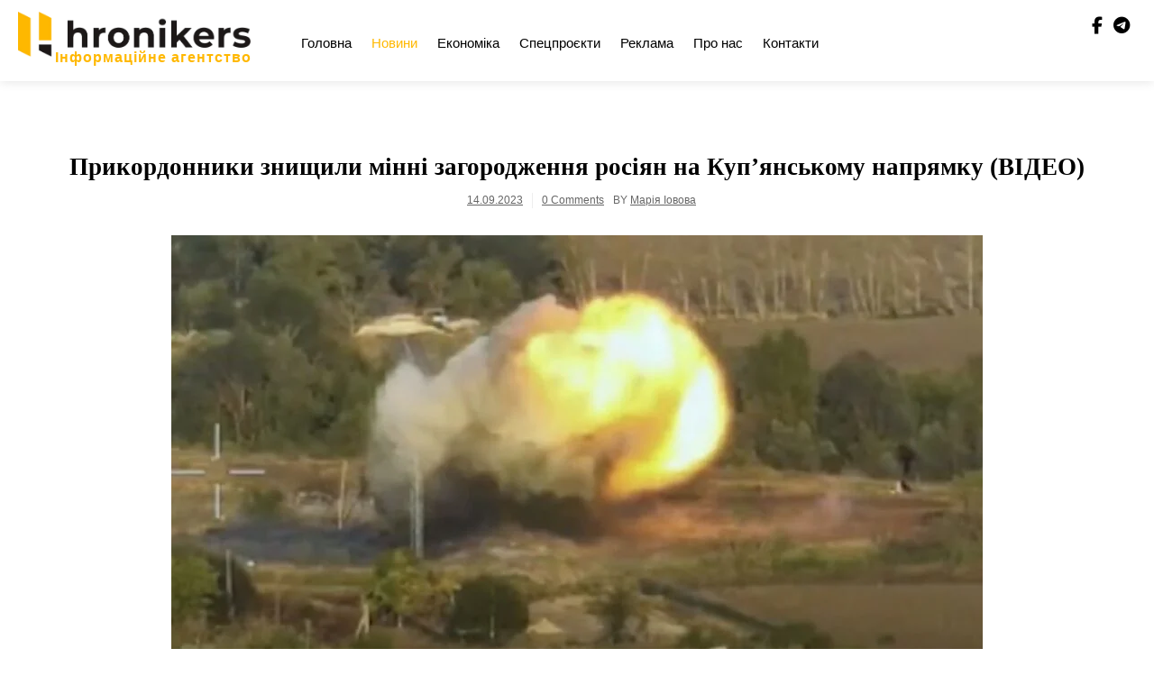

--- FILE ---
content_type: text/html; charset=UTF-8
request_url: https://hronikers.com/2023/09/14/prykordonnyky-znyshchyly-minni-zahorodzhennia-rosiian-na-kup-ianskomu-napriamku-video/
body_size: 18761
content:
<!doctype html><html dir="ltr" lang="uk" prefix="og: https://ogp.me/ns#"><head><script data-no-optimize="1">var litespeed_docref=sessionStorage.getItem("litespeed_docref");litespeed_docref&&(Object.defineProperty(document,"referrer",{get:function(){return litespeed_docref}}),sessionStorage.removeItem("litespeed_docref"));</script> <meta charset="UTF-8"><meta name="viewport" content="width=device-width, initial-scale=1"><link rel="profile" href="https://gmpg.org/xfn/11"><title>Прикордонники знищили мінні загородження росіян на Куп’янському напрямку (ВIДЕО) - Хронікерс</title><meta name="description" content="Українські захисники на Куп&#039;янському напрямку влучили прямісінько у мінно-вибухові загородження окупантів" /><meta name="robots" content="max-image-preview:large" /><meta name="author" content="Марія Іовова"/><link rel="canonical" href="https://hronikers.com/2023/09/14/prykordonnyky-znyshchyly-minni-zahorodzhennia-rosiian-na-kup-ianskomu-napriamku-video/" /><meta name="generator" content="All in One SEO (AIOSEO) 4.9.3" /><meta property="og:locale" content="uk_UA" /><meta property="og:site_name" content="Хронікерс - Гарячі українські новини" /><meta property="og:type" content="article" /><meta property="og:title" content="Прикордонники знищили мінні загородження росіян на Куп’янському напрямку (ВIДЕО) - Хронікерс" /><meta property="og:description" content="Українські захисники на Куп&#039;янському напрямку влучили прямісінько у мінно-вибухові загородження окупантів" /><meta property="og:url" content="https://hronikers.com/2023/09/14/prykordonnyky-znyshchyly-minni-zahorodzhennia-rosiian-na-kup-ianskomu-napriamku-video/" /><meta property="og:image" content="https://hronikers.com/wp-content/uploads/2023/09/4721.jpg" /><meta property="og:image:secure_url" content="https://hronikers.com/wp-content/uploads/2023/09/4721.jpg" /><meta property="og:image:width" content="1692" /><meta property="og:image:height" content="982" /><meta property="article:published_time" content="2023-09-14T10:54:21+00:00" /><meta property="article:modified_time" content="2023-09-14T10:54:21+00:00" /><meta name="twitter:card" content="summary_large_image" /><meta name="twitter:title" content="Прикордонники знищили мінні загородження росіян на Куп’янському напрямку (ВIДЕО) - Хронікерс" /><meta name="twitter:description" content="Українські захисники на Куп&#039;янському напрямку влучили прямісінько у мінно-вибухові загородження окупантів" /><meta name="twitter:image" content="https://hronikers.com/wp-content/uploads/2023/09/4721.jpg" /> <script type="application/ld+json" class="aioseo-schema">{"@context":"https:\/\/schema.org","@graph":[{"@type":"BlogPosting","@id":"https:\/\/hronikers.com\/2023\/09\/14\/prykordonnyky-znyshchyly-minni-zahorodzhennia-rosiian-na-kup-ianskomu-napriamku-video\/#blogposting","name":"\u041f\u0440\u0438\u043a\u043e\u0440\u0434\u043e\u043d\u043d\u0438\u043a\u0438 \u0437\u043d\u0438\u0449\u0438\u043b\u0438 \u043c\u0456\u043d\u043d\u0456 \u0437\u0430\u0433\u043e\u0440\u043e\u0434\u0436\u0435\u043d\u043d\u044f \u0440\u043e\u0441\u0456\u044f\u043d \u043d\u0430 \u041a\u0443\u043f\u2019\u044f\u043d\u0441\u044c\u043a\u043e\u043c\u0443 \u043d\u0430\u043f\u0440\u044f\u043c\u043a\u0443 (\u0412I\u0414\u0415\u041e) - \u0425\u0440\u043e\u043d\u0456\u043a\u0435\u0440\u0441","headline":"\u041f\u0440\u0438\u043a\u043e\u0440\u0434\u043e\u043d\u043d\u0438\u043a\u0438 \u0437\u043d\u0438\u0449\u0438\u043b\u0438 \u043c\u0456\u043d\u043d\u0456 \u0437\u0430\u0433\u043e\u0440\u043e\u0434\u0436\u0435\u043d\u043d\u044f \u0440\u043e\u0441\u0456\u044f\u043d \u043d\u0430 \u041a\u0443\u043f\u2019\u044f\u043d\u0441\u044c\u043a\u043e\u043c\u0443 \u043d\u0430\u043f\u0440\u044f\u043c\u043a\u0443 (\u0412I\u0414\u0415\u041e)","author":{"@id":"https:\/\/hronikers.com\/author\/iovova-masha\/#author"},"publisher":{"@id":"https:\/\/hronikers.com\/#organization"},"image":{"@type":"ImageObject","url":"https:\/\/hronikers.com\/wp-content\/uploads\/2023\/09\/4721.jpg","width":1692,"height":982},"datePublished":"2023-09-14T13:54:21+03:00","dateModified":"2023-09-14T13:54:21+03:00","inLanguage":"uk","mainEntityOfPage":{"@id":"https:\/\/hronikers.com\/2023\/09\/14\/prykordonnyky-znyshchyly-minni-zahorodzhennia-rosiian-na-kup-ianskomu-napriamku-video\/#webpage"},"isPartOf":{"@id":"https:\/\/hronikers.com\/2023\/09\/14\/prykordonnyky-znyshchyly-minni-zahorodzhennia-rosiian-na-kup-ianskomu-napriamku-video\/#webpage"},"articleSection":"\u041d\u043e\u0432\u0438\u043d\u0438, \u0432\u0456\u0439\u043d\u0430, \u0432\u0442\u0440\u0430\u0442\u0438 \u0440\u043e\u0441\u0456\u044f\u043d, \u043e\u043a\u0443\u043f\u0430\u043d\u0442\u0438, \u043f\u0440\u0438\u043a\u043e\u0440\u0434\u043e\u043d\u043d\u0438\u043a\u0438"},{"@type":"BreadcrumbList","@id":"https:\/\/hronikers.com\/2023\/09\/14\/prykordonnyky-znyshchyly-minni-zahorodzhennia-rosiian-na-kup-ianskomu-napriamku-video\/#breadcrumblist","itemListElement":[{"@type":"ListItem","@id":"https:\/\/hronikers.com#listItem","position":1,"name":"Home","item":"https:\/\/hronikers.com","nextItem":{"@type":"ListItem","@id":"https:\/\/hronikers.com\/category\/news\/#listItem","name":"\u041d\u043e\u0432\u0438\u043d\u0438"}},{"@type":"ListItem","@id":"https:\/\/hronikers.com\/category\/news\/#listItem","position":2,"name":"\u041d\u043e\u0432\u0438\u043d\u0438","item":"https:\/\/hronikers.com\/category\/news\/","nextItem":{"@type":"ListItem","@id":"https:\/\/hronikers.com\/2023\/09\/14\/prykordonnyky-znyshchyly-minni-zahorodzhennia-rosiian-na-kup-ianskomu-napriamku-video\/#listItem","name":"\u041f\u0440\u0438\u043a\u043e\u0440\u0434\u043e\u043d\u043d\u0438\u043a\u0438 \u0437\u043d\u0438\u0449\u0438\u043b\u0438 \u043c\u0456\u043d\u043d\u0456 \u0437\u0430\u0433\u043e\u0440\u043e\u0434\u0436\u0435\u043d\u043d\u044f \u0440\u043e\u0441\u0456\u044f\u043d \u043d\u0430 \u041a\u0443\u043f\u2019\u044f\u043d\u0441\u044c\u043a\u043e\u043c\u0443 \u043d\u0430\u043f\u0440\u044f\u043c\u043a\u0443 (\u0412I\u0414\u0415\u041e)"},"previousItem":{"@type":"ListItem","@id":"https:\/\/hronikers.com#listItem","name":"Home"}},{"@type":"ListItem","@id":"https:\/\/hronikers.com\/2023\/09\/14\/prykordonnyky-znyshchyly-minni-zahorodzhennia-rosiian-na-kup-ianskomu-napriamku-video\/#listItem","position":3,"name":"\u041f\u0440\u0438\u043a\u043e\u0440\u0434\u043e\u043d\u043d\u0438\u043a\u0438 \u0437\u043d\u0438\u0449\u0438\u043b\u0438 \u043c\u0456\u043d\u043d\u0456 \u0437\u0430\u0433\u043e\u0440\u043e\u0434\u0436\u0435\u043d\u043d\u044f \u0440\u043e\u0441\u0456\u044f\u043d \u043d\u0430 \u041a\u0443\u043f\u2019\u044f\u043d\u0441\u044c\u043a\u043e\u043c\u0443 \u043d\u0430\u043f\u0440\u044f\u043c\u043a\u0443 (\u0412I\u0414\u0415\u041e)","previousItem":{"@type":"ListItem","@id":"https:\/\/hronikers.com\/category\/news\/#listItem","name":"\u041d\u043e\u0432\u0438\u043d\u0438"}}]},{"@type":"Organization","@id":"https:\/\/hronikers.com\/#organization","name":"palyanutsya","description":"\u0413\u0430\u0440\u044f\u0447\u0456 \u0443\u043a\u0440\u0430\u0457\u043d\u0441\u044c\u043a\u0456 \u043d\u043e\u0432\u0438\u043d\u0438","url":"https:\/\/hronikers.com\/","logo":{"@type":"ImageObject","url":"https:\/\/hronikers.com\/wp-content\/uploads\/2023\/01\/logo_dark_with-name.png","@id":"https:\/\/hronikers.com\/2023\/09\/14\/prykordonnyky-znyshchyly-minni-zahorodzhennia-rosiian-na-kup-ianskomu-napriamku-video\/#organizationLogo","width":609,"height":118,"caption":"hronikers logo"},"image":{"@id":"https:\/\/hronikers.com\/2023\/09\/14\/prykordonnyky-znyshchyly-minni-zahorodzhennia-rosiian-na-kup-ianskomu-napriamku-video\/#organizationLogo"}},{"@type":"Person","@id":"https:\/\/hronikers.com\/author\/iovova-masha\/#author","url":"https:\/\/hronikers.com\/author\/iovova-masha\/","name":"\u041c\u0430\u0440\u0456\u044f \u0406\u043e\u0432\u043e\u0432\u0430"},{"@type":"WebPage","@id":"https:\/\/hronikers.com\/2023\/09\/14\/prykordonnyky-znyshchyly-minni-zahorodzhennia-rosiian-na-kup-ianskomu-napriamku-video\/#webpage","url":"https:\/\/hronikers.com\/2023\/09\/14\/prykordonnyky-znyshchyly-minni-zahorodzhennia-rosiian-na-kup-ianskomu-napriamku-video\/","name":"\u041f\u0440\u0438\u043a\u043e\u0440\u0434\u043e\u043d\u043d\u0438\u043a\u0438 \u0437\u043d\u0438\u0449\u0438\u043b\u0438 \u043c\u0456\u043d\u043d\u0456 \u0437\u0430\u0433\u043e\u0440\u043e\u0434\u0436\u0435\u043d\u043d\u044f \u0440\u043e\u0441\u0456\u044f\u043d \u043d\u0430 \u041a\u0443\u043f\u2019\u044f\u043d\u0441\u044c\u043a\u043e\u043c\u0443 \u043d\u0430\u043f\u0440\u044f\u043c\u043a\u0443 (\u0412I\u0414\u0415\u041e) - \u0425\u0440\u043e\u043d\u0456\u043a\u0435\u0440\u0441","description":"\u0423\u043a\u0440\u0430\u0457\u043d\u0441\u044c\u043a\u0456 \u0437\u0430\u0445\u0438\u0441\u043d\u0438\u043a\u0438 \u043d\u0430 \u041a\u0443\u043f'\u044f\u043d\u0441\u044c\u043a\u043e\u043c\u0443 \u043d\u0430\u043f\u0440\u044f\u043c\u043a\u0443 \u0432\u043b\u0443\u0447\u0438\u043b\u0438 \u043f\u0440\u044f\u043c\u0456\u0441\u0456\u043d\u044c\u043a\u043e \u0443 \u043c\u0456\u043d\u043d\u043e-\u0432\u0438\u0431\u0443\u0445\u043e\u0432\u0456 \u0437\u0430\u0433\u043e\u0440\u043e\u0434\u0436\u0435\u043d\u043d\u044f \u043e\u043a\u0443\u043f\u0430\u043d\u0442\u0456\u0432","inLanguage":"uk","isPartOf":{"@id":"https:\/\/hronikers.com\/#website"},"breadcrumb":{"@id":"https:\/\/hronikers.com\/2023\/09\/14\/prykordonnyky-znyshchyly-minni-zahorodzhennia-rosiian-na-kup-ianskomu-napriamku-video\/#breadcrumblist"},"author":{"@id":"https:\/\/hronikers.com\/author\/iovova-masha\/#author"},"creator":{"@id":"https:\/\/hronikers.com\/author\/iovova-masha\/#author"},"image":{"@type":"ImageObject","url":"https:\/\/hronikers.com\/wp-content\/uploads\/2023\/09\/4721.jpg","@id":"https:\/\/hronikers.com\/2023\/09\/14\/prykordonnyky-znyshchyly-minni-zahorodzhennia-rosiian-na-kup-ianskomu-napriamku-video\/#mainImage","width":1692,"height":982},"primaryImageOfPage":{"@id":"https:\/\/hronikers.com\/2023\/09\/14\/prykordonnyky-znyshchyly-minni-zahorodzhennia-rosiian-na-kup-ianskomu-napriamku-video\/#mainImage"},"datePublished":"2023-09-14T13:54:21+03:00","dateModified":"2023-09-14T13:54:21+03:00"},{"@type":"WebSite","@id":"https:\/\/hronikers.com\/#website","url":"https:\/\/hronikers.com\/","name":"\u041f\u0430\u043b\u044f\u043d\u0438\u0446\u044f","description":"\u0413\u0430\u0440\u044f\u0447\u0456 \u0443\u043a\u0440\u0430\u0457\u043d\u0441\u044c\u043a\u0456 \u043d\u043e\u0432\u0438\u043d\u0438","inLanguage":"uk","publisher":{"@id":"https:\/\/hronikers.com\/#organization"}}]}</script> <link rel='dns-prefetch' href='//fonts.googleapis.com' /><link rel='dns-prefetch' href='//www.googletagmanager.com' /><link rel="alternate" type="application/rss+xml" title="Хронікерс &raquo; стрічка" href="https://hronikers.com/feed/" /><link rel="alternate" type="application/rss+xml" title="Хронікерс &raquo; Канал коментарів" href="https://hronikers.com/comments/feed/" /><link rel="alternate" title="oEmbed (JSON)" type="application/json+oembed" href="https://hronikers.com/wp-json/oembed/1.0/embed?url=https%3A%2F%2Fhronikers.com%2F2023%2F09%2F14%2Fprykordonnyky-znyshchyly-minni-zahorodzhennia-rosiian-na-kup-ianskomu-napriamku-video%2F" /><link rel="alternate" title="oEmbed (XML)" type="text/xml+oembed" href="https://hronikers.com/wp-json/oembed/1.0/embed?url=https%3A%2F%2Fhronikers.com%2F2023%2F09%2F14%2Fprykordonnyky-znyshchyly-minni-zahorodzhennia-rosiian-na-kup-ianskomu-napriamku-video%2F&#038;format=xml" /><style id='wp-img-auto-sizes-contain-inline-css'>img:is([sizes=auto i],[sizes^="auto," i]){contain-intrinsic-size:3000px 1500px}
/*# sourceURL=wp-img-auto-sizes-contain-inline-css */</style><link data-optimized="2" rel="stylesheet" href="https://hronikers.com/wp-content/litespeed/css/a0754acda0f8d321cca3553d48e5b572.css?ver=1fd65" /><style id='wp-block-list-inline-css'>ol,ul{box-sizing:border-box}:root :where(.wp-block-list.has-background){padding:1.25em 2.375em}
/*# sourceURL=https://hronikers.com/wp-includes/blocks/list/style.min.css */</style><style id='wp-block-embed-inline-css'>.wp-block-embed.alignleft,.wp-block-embed.alignright,.wp-block[data-align=left]>[data-type="core/embed"],.wp-block[data-align=right]>[data-type="core/embed"]{max-width:360px;width:100%}.wp-block-embed.alignleft .wp-block-embed__wrapper,.wp-block-embed.alignright .wp-block-embed__wrapper,.wp-block[data-align=left]>[data-type="core/embed"] .wp-block-embed__wrapper,.wp-block[data-align=right]>[data-type="core/embed"] .wp-block-embed__wrapper{min-width:280px}.wp-block-cover .wp-block-embed{min-height:240px;min-width:320px}.wp-block-embed{overflow-wrap:break-word}.wp-block-embed :where(figcaption){margin-bottom:1em;margin-top:.5em}.wp-block-embed iframe{max-width:100%}.wp-block-embed__wrapper{position:relative}.wp-embed-responsive .wp-has-aspect-ratio .wp-block-embed__wrapper:before{content:"";display:block;padding-top:50%}.wp-embed-responsive .wp-has-aspect-ratio iframe{bottom:0;height:100%;left:0;position:absolute;right:0;top:0;width:100%}.wp-embed-responsive .wp-embed-aspect-21-9 .wp-block-embed__wrapper:before{padding-top:42.85%}.wp-embed-responsive .wp-embed-aspect-18-9 .wp-block-embed__wrapper:before{padding-top:50%}.wp-embed-responsive .wp-embed-aspect-16-9 .wp-block-embed__wrapper:before{padding-top:56.25%}.wp-embed-responsive .wp-embed-aspect-4-3 .wp-block-embed__wrapper:before{padding-top:75%}.wp-embed-responsive .wp-embed-aspect-1-1 .wp-block-embed__wrapper:before{padding-top:100%}.wp-embed-responsive .wp-embed-aspect-9-16 .wp-block-embed__wrapper:before{padding-top:177.77%}.wp-embed-responsive .wp-embed-aspect-1-2 .wp-block-embed__wrapper:before{padding-top:200%}
/*# sourceURL=https://hronikers.com/wp-includes/blocks/embed/style.min.css */</style><style id='wp-block-paragraph-inline-css'>.is-small-text{font-size:.875em}.is-regular-text{font-size:1em}.is-large-text{font-size:2.25em}.is-larger-text{font-size:3em}.has-drop-cap:not(:focus):first-letter{float:left;font-size:8.4em;font-style:normal;font-weight:100;line-height:.68;margin:.05em .1em 0 0;text-transform:uppercase}body.rtl .has-drop-cap:not(:focus):first-letter{float:none;margin-left:.1em}p.has-drop-cap.has-background{overflow:hidden}:root :where(p.has-background){padding:1.25em 2.375em}:where(p.has-text-color:not(.has-link-color)) a{color:inherit}p.has-text-align-left[style*="writing-mode:vertical-lr"],p.has-text-align-right[style*="writing-mode:vertical-rl"]{rotate:180deg}
/*# sourceURL=https://hronikers.com/wp-includes/blocks/paragraph/style.min.css */</style><style id='global-styles-inline-css'>:root{--wp--preset--aspect-ratio--square: 1;--wp--preset--aspect-ratio--4-3: 4/3;--wp--preset--aspect-ratio--3-4: 3/4;--wp--preset--aspect-ratio--3-2: 3/2;--wp--preset--aspect-ratio--2-3: 2/3;--wp--preset--aspect-ratio--16-9: 16/9;--wp--preset--aspect-ratio--9-16: 9/16;--wp--preset--color--black: #000000;--wp--preset--color--cyan-bluish-gray: #abb8c3;--wp--preset--color--white: #ffffff;--wp--preset--color--pale-pink: #f78da7;--wp--preset--color--vivid-red: #cf2e2e;--wp--preset--color--luminous-vivid-orange: #ff6900;--wp--preset--color--luminous-vivid-amber: #fcb900;--wp--preset--color--light-green-cyan: #7bdcb5;--wp--preset--color--vivid-green-cyan: #00d084;--wp--preset--color--pale-cyan-blue: #8ed1fc;--wp--preset--color--vivid-cyan-blue: #0693e3;--wp--preset--color--vivid-purple: #9b51e0;--wp--preset--gradient--vivid-cyan-blue-to-vivid-purple: linear-gradient(135deg,rgb(6,147,227) 0%,rgb(155,81,224) 100%);--wp--preset--gradient--light-green-cyan-to-vivid-green-cyan: linear-gradient(135deg,rgb(122,220,180) 0%,rgb(0,208,130) 100%);--wp--preset--gradient--luminous-vivid-amber-to-luminous-vivid-orange: linear-gradient(135deg,rgb(252,185,0) 0%,rgb(255,105,0) 100%);--wp--preset--gradient--luminous-vivid-orange-to-vivid-red: linear-gradient(135deg,rgb(255,105,0) 0%,rgb(207,46,46) 100%);--wp--preset--gradient--very-light-gray-to-cyan-bluish-gray: linear-gradient(135deg,rgb(238,238,238) 0%,rgb(169,184,195) 100%);--wp--preset--gradient--cool-to-warm-spectrum: linear-gradient(135deg,rgb(74,234,220) 0%,rgb(151,120,209) 20%,rgb(207,42,186) 40%,rgb(238,44,130) 60%,rgb(251,105,98) 80%,rgb(254,248,76) 100%);--wp--preset--gradient--blush-light-purple: linear-gradient(135deg,rgb(255,206,236) 0%,rgb(152,150,240) 100%);--wp--preset--gradient--blush-bordeaux: linear-gradient(135deg,rgb(254,205,165) 0%,rgb(254,45,45) 50%,rgb(107,0,62) 100%);--wp--preset--gradient--luminous-dusk: linear-gradient(135deg,rgb(255,203,112) 0%,rgb(199,81,192) 50%,rgb(65,88,208) 100%);--wp--preset--gradient--pale-ocean: linear-gradient(135deg,rgb(255,245,203) 0%,rgb(182,227,212) 50%,rgb(51,167,181) 100%);--wp--preset--gradient--electric-grass: linear-gradient(135deg,rgb(202,248,128) 0%,rgb(113,206,126) 100%);--wp--preset--gradient--midnight: linear-gradient(135deg,rgb(2,3,129) 0%,rgb(40,116,252) 100%);--wp--preset--font-size--small: 13px;--wp--preset--font-size--medium: 20px;--wp--preset--font-size--large: 36px;--wp--preset--font-size--x-large: 42px;--wp--preset--spacing--20: 0.44rem;--wp--preset--spacing--30: 0.67rem;--wp--preset--spacing--40: 1rem;--wp--preset--spacing--50: 1.5rem;--wp--preset--spacing--60: 2.25rem;--wp--preset--spacing--70: 3.38rem;--wp--preset--spacing--80: 5.06rem;--wp--preset--shadow--natural: 6px 6px 9px rgba(0, 0, 0, 0.2);--wp--preset--shadow--deep: 12px 12px 50px rgba(0, 0, 0, 0.4);--wp--preset--shadow--sharp: 6px 6px 0px rgba(0, 0, 0, 0.2);--wp--preset--shadow--outlined: 6px 6px 0px -3px rgb(255, 255, 255), 6px 6px rgb(0, 0, 0);--wp--preset--shadow--crisp: 6px 6px 0px rgb(0, 0, 0);}:where(.is-layout-flex){gap: 0.5em;}:where(.is-layout-grid){gap: 0.5em;}body .is-layout-flex{display: flex;}.is-layout-flex{flex-wrap: wrap;align-items: center;}.is-layout-flex > :is(*, div){margin: 0;}body .is-layout-grid{display: grid;}.is-layout-grid > :is(*, div){margin: 0;}:where(.wp-block-columns.is-layout-flex){gap: 2em;}:where(.wp-block-columns.is-layout-grid){gap: 2em;}:where(.wp-block-post-template.is-layout-flex){gap: 1.25em;}:where(.wp-block-post-template.is-layout-grid){gap: 1.25em;}.has-black-color{color: var(--wp--preset--color--black) !important;}.has-cyan-bluish-gray-color{color: var(--wp--preset--color--cyan-bluish-gray) !important;}.has-white-color{color: var(--wp--preset--color--white) !important;}.has-pale-pink-color{color: var(--wp--preset--color--pale-pink) !important;}.has-vivid-red-color{color: var(--wp--preset--color--vivid-red) !important;}.has-luminous-vivid-orange-color{color: var(--wp--preset--color--luminous-vivid-orange) !important;}.has-luminous-vivid-amber-color{color: var(--wp--preset--color--luminous-vivid-amber) !important;}.has-light-green-cyan-color{color: var(--wp--preset--color--light-green-cyan) !important;}.has-vivid-green-cyan-color{color: var(--wp--preset--color--vivid-green-cyan) !important;}.has-pale-cyan-blue-color{color: var(--wp--preset--color--pale-cyan-blue) !important;}.has-vivid-cyan-blue-color{color: var(--wp--preset--color--vivid-cyan-blue) !important;}.has-vivid-purple-color{color: var(--wp--preset--color--vivid-purple) !important;}.has-black-background-color{background-color: var(--wp--preset--color--black) !important;}.has-cyan-bluish-gray-background-color{background-color: var(--wp--preset--color--cyan-bluish-gray) !important;}.has-white-background-color{background-color: var(--wp--preset--color--white) !important;}.has-pale-pink-background-color{background-color: var(--wp--preset--color--pale-pink) !important;}.has-vivid-red-background-color{background-color: var(--wp--preset--color--vivid-red) !important;}.has-luminous-vivid-orange-background-color{background-color: var(--wp--preset--color--luminous-vivid-orange) !important;}.has-luminous-vivid-amber-background-color{background-color: var(--wp--preset--color--luminous-vivid-amber) !important;}.has-light-green-cyan-background-color{background-color: var(--wp--preset--color--light-green-cyan) !important;}.has-vivid-green-cyan-background-color{background-color: var(--wp--preset--color--vivid-green-cyan) !important;}.has-pale-cyan-blue-background-color{background-color: var(--wp--preset--color--pale-cyan-blue) !important;}.has-vivid-cyan-blue-background-color{background-color: var(--wp--preset--color--vivid-cyan-blue) !important;}.has-vivid-purple-background-color{background-color: var(--wp--preset--color--vivid-purple) !important;}.has-black-border-color{border-color: var(--wp--preset--color--black) !important;}.has-cyan-bluish-gray-border-color{border-color: var(--wp--preset--color--cyan-bluish-gray) !important;}.has-white-border-color{border-color: var(--wp--preset--color--white) !important;}.has-pale-pink-border-color{border-color: var(--wp--preset--color--pale-pink) !important;}.has-vivid-red-border-color{border-color: var(--wp--preset--color--vivid-red) !important;}.has-luminous-vivid-orange-border-color{border-color: var(--wp--preset--color--luminous-vivid-orange) !important;}.has-luminous-vivid-amber-border-color{border-color: var(--wp--preset--color--luminous-vivid-amber) !important;}.has-light-green-cyan-border-color{border-color: var(--wp--preset--color--light-green-cyan) !important;}.has-vivid-green-cyan-border-color{border-color: var(--wp--preset--color--vivid-green-cyan) !important;}.has-pale-cyan-blue-border-color{border-color: var(--wp--preset--color--pale-cyan-blue) !important;}.has-vivid-cyan-blue-border-color{border-color: var(--wp--preset--color--vivid-cyan-blue) !important;}.has-vivid-purple-border-color{border-color: var(--wp--preset--color--vivid-purple) !important;}.has-vivid-cyan-blue-to-vivid-purple-gradient-background{background: var(--wp--preset--gradient--vivid-cyan-blue-to-vivid-purple) !important;}.has-light-green-cyan-to-vivid-green-cyan-gradient-background{background: var(--wp--preset--gradient--light-green-cyan-to-vivid-green-cyan) !important;}.has-luminous-vivid-amber-to-luminous-vivid-orange-gradient-background{background: var(--wp--preset--gradient--luminous-vivid-amber-to-luminous-vivid-orange) !important;}.has-luminous-vivid-orange-to-vivid-red-gradient-background{background: var(--wp--preset--gradient--luminous-vivid-orange-to-vivid-red) !important;}.has-very-light-gray-to-cyan-bluish-gray-gradient-background{background: var(--wp--preset--gradient--very-light-gray-to-cyan-bluish-gray) !important;}.has-cool-to-warm-spectrum-gradient-background{background: var(--wp--preset--gradient--cool-to-warm-spectrum) !important;}.has-blush-light-purple-gradient-background{background: var(--wp--preset--gradient--blush-light-purple) !important;}.has-blush-bordeaux-gradient-background{background: var(--wp--preset--gradient--blush-bordeaux) !important;}.has-luminous-dusk-gradient-background{background: var(--wp--preset--gradient--luminous-dusk) !important;}.has-pale-ocean-gradient-background{background: var(--wp--preset--gradient--pale-ocean) !important;}.has-electric-grass-gradient-background{background: var(--wp--preset--gradient--electric-grass) !important;}.has-midnight-gradient-background{background: var(--wp--preset--gradient--midnight) !important;}.has-small-font-size{font-size: var(--wp--preset--font-size--small) !important;}.has-medium-font-size{font-size: var(--wp--preset--font-size--medium) !important;}.has-large-font-size{font-size: var(--wp--preset--font-size--large) !important;}.has-x-large-font-size{font-size: var(--wp--preset--font-size--x-large) !important;}
/*# sourceURL=global-styles-inline-css */</style><style id='classic-theme-styles-inline-css'>/*! This file is auto-generated */
.wp-block-button__link{color:#fff;background-color:#32373c;border-radius:9999px;box-shadow:none;text-decoration:none;padding:calc(.667em + 2px) calc(1.333em + 2px);font-size:1.125em}.wp-block-file__button{background:#32373c;color:#fff;text-decoration:none}
/*# sourceURL=/wp-includes/css/classic-themes.min.css */</style> <script type="litespeed/javascript" data-src="https://hronikers.com/wp-includes/js/jquery/jquery.min.js" id="jquery-core-js"></script> <script id="to-top-js-extra" type="litespeed/javascript">var to_top_options={"scroll_offset":"100","icon_opacity":"50","style":"icon","icon_type":"dashicons-arrow-up-alt2","icon_color":"#ffffff","icon_bg_color":"#000000","icon_size":"32","border_radius":"5","image":"https://hronikers.com/wp-content/plugins/to-top/admin/images/default.png","image_width":"65","image_alt":"","location":"bottom-right","margin_x":"20","margin_y":"20","show_on_admin":"0","enable_autohide":"0","autohide_time":"2","enable_hide_small_device":"0","small_device_max_width":"640","reset":"0"}</script> <link rel="https://api.w.org/" href="https://hronikers.com/wp-json/" /><link rel="alternate" title="JSON" type="application/json" href="https://hronikers.com/wp-json/wp/v2/posts/62775" /><link rel="EditURI" type="application/rsd+xml" title="RSD" href="https://hronikers.com/xmlrpc.php?rsd" /><meta name="generator" content="WordPress 6.9" /><link rel='shortlink' href='https://hronikers.com/?p=62775' /><meta name="generator" content="Site Kit by Google 1.170.0" /><meta name="google-adsense-platform-account" content="ca-host-pub-2644536267352236"><meta name="google-adsense-platform-domain" content="sitekit.withgoogle.com">
<style type="text/css">.site-title,
			.site-description {
				position: absolute;
				clip: rect(1px, 1px, 1px, 1px);
				}</style><link rel="icon" href="https://hronikers.com/wp-content/uploads/2023/01/Screenshot-2023-01-16-at-20.51.05-150x150.png" sizes="32x32" /><link rel="icon" href="https://hronikers.com/wp-content/uploads/2023/01/Screenshot-2023-01-16-at-20.51.05-300x300.png" sizes="192x192" /><link rel="apple-touch-icon" href="https://hronikers.com/wp-content/uploads/2023/01/Screenshot-2023-01-16-at-20.51.05-300x300.png" /><meta name="msapplication-TileImage" content="https://hronikers.com/wp-content/uploads/2023/01/Screenshot-2023-01-16-at-20.51.05-300x300.png" /><style id="wp-custom-css">.navbar-default .navbar-nav>.active>a, .navbar-default .navbar-nav>.active>a:focus, .navbar-default .navbar-nav>.active>a:hover{
	background: none !important;
	color: #FFB800 !important;
}
.main-slider-section {
    padding-top: 60px;
}
.col-md-4 {
    margin-top: 50px;
		margin-bottom: 20px;
}
article header.entry-header h2.entry-title {
    font-weight: bold;
}
a.custom-logo-link img {
    height: 50px !important;
    margin-left: 5px !important;
}
div#navbar-collapse {
    margin: 18px auto 0px auto;
}
@media only screen and (max-width: 767px)
a.custom-logo-link {
    top: 0 !important;
}
.menu-footer-links-container {
    text-align: right;
}
p.text-logo {
    text-align: right;
    color: #FFB800;
    margin-top: -10px;
    font-size: 16px;
    font-weight: bold;
    letter-spacing: 1px;
    margin-right: -1px;
}
@media only screen and (max-width: 767px) {
	p.mobile-text-logo {
			text-align: right;
			color: #FFB800;
			margin-top: -25px !important;
			font-size: 16px;
			font-weight: bold;
			letter-spacing: 1px;
			margin-right: -1px;
	}
}
nav.navbar.navbar-default {
    margin-bottom: 10px;
}
.header-logo {
    top: 5px;
}
@media only screen and (max-width: 991px) {
    p.mobile-text-logo {
			margin-top: -10px;
			text-align: right;
			color: #FFB800;
			font-size: 16px;
			font-weight: bold;
			letter-spacing: 1px;
			margin-right: -1px;
    }
	  .header-mobile {
      border: none !important;
    }
}
.header-mobile {
    box-shadow: none !important;
}</style></head><body class="wp-singular post-template-default single single-post postid-62775 single-format-standard wp-custom-logo wp-theme-royal-news-magazine"><div id="page" class="site">
<a class="skip-link screen-reader-text" href="#primary">Skip to content</a><header id="masthead" class="site-header"><div class="top-header"><div class="container"><div class="row"><nav class="navbar navbar-default"><div class="header-logo">
<a href="https://hronikers.com/" class="custom-logo-link" rel="home"><img data-lazyloaded="1" src="[data-uri]" width="609" height="118" data-src="https://hronikers.com/wp-content/uploads/2023/01/logo_dark_with-name.png" class="custom-logo" alt="hronikers logo" decoding="async" fetchpriority="high" data-srcset="https://hronikers.com/wp-content/uploads/2023/01/logo_dark_with-name.png 609w, https://hronikers.com/wp-content/uploads/2023/01/logo_dark_with-name-300x58.png 300w" data-sizes="(max-width: 609px) 100vw, 609px" /></a><p class="text-logo">Інформаційне агентство</p><div class="site-identity-wrap"><h3 class="site-title"><a href="https://hronikers.com/">Хронікерс</a></h3><p class="site-description">Гарячі українські новини</p></div></div>
<button type="button" class="navbar-toggle collapsed" data-toggle="collapse"
data-target="#navbar-collapse" aria-expanded="false">
<span class="sr-only">Toggle navigation</span>
<span class="icon-bar"></span>
<span class="icon-bar"></span>
<span class="icon-bar"></span>
</button><div class="collapse navbar-collapse" id="navbar-collapse"><ul id="menu-primary-menu" class="nav navbar-nav navbar-center"><li itemscope="itemscope" itemtype="https://www.schema.org/SiteNavigationElement" id="menu-item-2014" class="menu-item menu-item-type-post_type menu-item-object-page menu-item-home menu-item-2014 nav-item"><a title="Головна" href="https://hronikers.com/" class="nav-link">Головна</a></li><li itemscope="itemscope" itemtype="https://www.schema.org/SiteNavigationElement" id="menu-item-2237" class="menu-item menu-item-type-taxonomy menu-item-object-category current-post-ancestor current-menu-parent current-post-parent active menu-item-2237 nav-item"><a title="Новини" href="https://hronikers.com/category/news/" class="nav-link">Новини</a></li><li itemscope="itemscope" itemtype="https://www.schema.org/SiteNavigationElement" id="menu-item-2729" class="menu-item menu-item-type-taxonomy menu-item-object-category menu-item-2729 nav-item"><a title="Економіка" href="https://hronikers.com/category/ekonom/" class="nav-link">Економіка</a></li><li itemscope="itemscope" itemtype="https://www.schema.org/SiteNavigationElement" id="menu-item-2731" class="menu-item menu-item-type-taxonomy menu-item-object-category menu-item-2731 nav-item"><a title="Спецпроєкти" href="https://hronikers.com/category/special/" class="nav-link">Спецпроєкти</a></li><li itemscope="itemscope" itemtype="https://www.schema.org/SiteNavigationElement" id="menu-item-2238" class="menu-item menu-item-type-post_type menu-item-object-page menu-item-2238 nav-item"><a title="Реклама" href="https://hronikers.com/reklama/" class="nav-link">Реклама</a></li><li itemscope="itemscope" itemtype="https://www.schema.org/SiteNavigationElement" id="menu-item-2240" class="menu-item menu-item-type-post_type menu-item-object-page menu-item-2240 nav-item"><a title="Про нас" href="https://hronikers.com/about/" class="nav-link">Про нас</a></li><li itemscope="itemscope" itemtype="https://www.schema.org/SiteNavigationElement" id="menu-item-2239" class="menu-item menu-item-type-post_type menu-item-object-page menu-item-2239 nav-item"><a title="Контакти" href="https://hronikers.com/contacts/" class="nav-link">Контакти</a></li></ul></div><ul class="header-icons"><li><span class="social-icon"> <a href="https://www.facebook.com/hronikers"><i class="fa-brands fa-facebook-f"></i></a></span></li><li><span  class="social-icon"><a href="https://t.me/+l8VmMWMQ5PFjODky"> <i class="fa-brands fa-telegram"></i></a></span></li></ul></nav></div></div></div></header><div class="header-mobile"><div class="site-branding">
<a href="https://hronikers.com/" class="custom-logo-link" rel="home"><img data-lazyloaded="1" src="[data-uri]" width="609" height="118" data-src="https://hronikers.com/wp-content/uploads/2023/01/logo_dark_with-name.png" class="custom-logo" alt="hronikers logo" decoding="async" data-srcset="https://hronikers.com/wp-content/uploads/2023/01/logo_dark_with-name.png 609w, https://hronikers.com/wp-content/uploads/2023/01/logo_dark_with-name-300x58.png 300w" data-sizes="(max-width: 609px) 100vw, 609px" /></a><p class="mobile-text-logo">Інформаційне агентство</p><div class="logo-wrap"><h2 class="site-title"><a href="https://hronikers.com/" rel="home">Хронікерс</a></h2><p class="site-description">Гарячі українські новини</p></div></div><div class="mobile-wrap"><div class="header-social"><ul> <a class="social-btn facebook" href="https://www.facebook.com/hronikers"><i class="fa-brands fa-facebook-f" aria-hidden="true"></i></a><a class="social-btn pinterest" href="https://t.me/+l8VmMWMQ5PFjODky"><i class="fa-brands fa-pinterest-p" aria-hidden="true"></i></a></ul></div><div id="mobile-menu-wrap">
<button type="button" class="navbar-toggle collapsed" data-toggle="collapse"
data-target="#navbar-collapse1" aria-expanded="false">
<span class="sr-only">Toggle navigation</span>
<span class="icon-bar"></span>
<span class="icon-bar"></span>
<span class="icon-bar"></span>
</button><div class="collapse navbar-collapse" id="navbar-collapse1"><ul id="menu-main" class="nav navbar-nav navbar-center"><li itemscope="itemscope" itemtype="https://www.schema.org/SiteNavigationElement" class="menu-item menu-item-type-post_type menu-item-object-page menu-item-home menu-item-2014 nav-item"><a title="Головна" href="https://hronikers.com/" class="nav-link">Головна</a></li><li itemscope="itemscope" itemtype="https://www.schema.org/SiteNavigationElement" class="menu-item menu-item-type-taxonomy menu-item-object-category current-post-ancestor current-menu-parent current-post-parent active menu-item-2237 nav-item"><a title="Новини" href="https://hronikers.com/category/news/" class="nav-link">Новини</a></li><li itemscope="itemscope" itemtype="https://www.schema.org/SiteNavigationElement" class="menu-item menu-item-type-taxonomy menu-item-object-category menu-item-2729 nav-item"><a title="Економіка" href="https://hronikers.com/category/ekonom/" class="nav-link">Економіка</a></li><li itemscope="itemscope" itemtype="https://www.schema.org/SiteNavigationElement" class="menu-item menu-item-type-taxonomy menu-item-object-category menu-item-2731 nav-item"><a title="Спецпроєкти" href="https://hronikers.com/category/special/" class="nav-link">Спецпроєкти</a></li><li itemscope="itemscope" itemtype="https://www.schema.org/SiteNavigationElement" class="menu-item menu-item-type-post_type menu-item-object-page menu-item-2238 nav-item"><a title="Реклама" href="https://hronikers.com/reklama/" class="nav-link">Реклама</a></li><li itemscope="itemscope" itemtype="https://www.schema.org/SiteNavigationElement" class="menu-item menu-item-type-post_type menu-item-object-page menu-item-2240 nav-item"><a title="Про нас" href="https://hronikers.com/about/" class="nav-link">Про нас</a></li><li itemscope="itemscope" itemtype="https://www.schema.org/SiteNavigationElement" class="menu-item menu-item-type-post_type menu-item-object-page menu-item-2239 nav-item"><a title="Контакти" href="https://hronikers.com/contacts/" class="nav-link">Контакти</a></li></ul></div></div></div></div><div class="breadcrumbs "><div class="container"></div></div><div class="royal-news-magazine-section"><div class="container"><div class="row"><div class="col-md-12"><div id="primary" class="content-area"><main id="main" class="site-main"><article id="post-62775" class="post-62775 post type-post status-publish format-standard has-post-thumbnail hentry category-news tag-viyna tag-vtraty-rosiian tag-okupanty tag-prykordonnyky"><header class="entry-header"><h1 class="entry-title">Прикордонники знищили мінні загородження росіян на Куп’янському напрямку (ВIДЕО)</h1><ul class="post-meta"><li class="meta-date"><a href="https://hronikers.com/2023/09?day=14"><time class="entry-date published" datetime="https://hronikers.com/2023/09?day=14">14.09.2023</time>
</a></li><li class="meta-comment"><a
href="https://hronikers.com/2023/09/14/prykordonnyky-znyshchyly-minni-zahorodzhennia-rosiian-na-kup-ianskomu-napriamku-video/#respond">0 Comments</a></li><li>
<span class="author vcard">
By&nbsp;<a href="https://hronikers.com/author/iovova-masha/">Марія Іовова</a>
</span></li></ul></header><div class="post-thumbnail">
<img data-lazyloaded="1" src="[data-uri]" width="900" height="500" data-src="https://hronikers.com/wp-content/uploads/2023/09/4721-900x500.jpg" class="attachment-royal-news-magazine-blog-single-img size-royal-news-magazine-blog-single-img wp-post-image" alt="" decoding="async" /></div><div class="entry-content"><p><strong>Українські захисники на Куп&#8217;янському напрямку влучили прямісінько у мінно-вибухові загородження окупантів</strong></p><p>Про це повідомляє <a href="https://dpsu.gov.ua/ua/news/%20video%20-na-kupyanskomu-napryamku-stalevi-prikordonniki-rozbili-minno-vibuhovi-zagorodzhennya-voroga/" target="_blank" rel="noopener" title="">Держприкордонслужба</a> України, передає Хронікерс.</p><p>Бійці 15 мобільного прикордонного загону &#8220;Сталевий кордон&#8221; вдарили по російських загарбниках з Мк 19 – американського 40-мм автоматичного гранатомета.</p><figure class="wp-block-embed is-type-video is-provider-youtube wp-block-embed-youtube wp-embed-aspect-16-9 wp-has-aspect-ratio"><div class="wp-block-embed__wrapper">
<iframe data-lazyloaded="1" src="about:blank" title="На Куп’янському напрямку «сталеві» прикордонники розбили мінно-вибухові загородження ворога" width="640" height="360" data-litespeed-src="https://www.youtube.com/embed/GtdFxMPQjAo?feature=oembed" frameborder="0" allow="accelerometer; autoplay; clipboard-write; encrypted-media; gyroscope; picture-in-picture; web-share" referrerpolicy="strict-origin-when-cross-origin" allowfullscreen></iframe></div></figure><ul class="wp-block-list"><li>нацгвардійці на Херсонщині&nbsp;<a href="https://hronikers.com/2023/09/13/natshvardiytsi-na-khersonshchyni-znyshchyly-novitniy-rosiyskyy-tank-t-90-proryv-video/" target="_blank" rel="noreferrer noopener">знищили новітній російський танк Т-90 “Прорив”</a>&nbsp;(ВІДЕО);</li><li>Сили оборони&nbsp;<a href="https://hronikers.com/2023/09/13/syly-oborony-znyshchyly-v-chornomu-mori-rosiyskyy-kater-tunets/" target="_blank" rel="noreferrer noopener">знищили в Чорному морі російський катер “Тунець”</a>;</li><li>українські бійці ударним дроном&nbsp;<a href="https://hronikers.com/2023/09/13/ukrainski-biytsi-udarnym-dronom-znyshchyly-vorozhu-sau-akatsiia-video/" target="_blank" rel="noreferrer noopener">знищили ворожу САУ “Акація”</a>&nbsp;(ВIДЕО)</li></ul></div><footer class="entry-footer">
<span class="cat-links">Posted in <a href="https://hronikers.com/category/news/" rel="category tag">Новини</a></span></footer></article><nav class="navigation post-navigation" aria-label="Записи"><h2 class="screen-reader-text">Навігація записів</h2><div class="nav-links"><div class="nav-previous"><a href="https://hronikers.com/2023/09/14/do-umani-vzhe-prybuly-blyzko-22-tysiach-khasydiv/" rel="prev"><span class="nav-subtitle">Previous:</span> <span class="nav-title">До Умані вже прибули близько 22 тисяч хасидів</span></a></div><div class="nav-next"><a href="https://hronikers.com/2023/09/14/z-okupovanoi-chastyny-khersonskoi-oblasti-povernuly-11-ditey/" rel="next"><span class="nav-subtitle">Next:</span> <span class="nav-title">З окупованої частини Херсонської області повернули 11 дітей</span></a></div></div></nav></main></div></div></div></div></div><footer id="colophon" class="site-footer"><section class="royal-news-magazine-footer-sec"><div class="container"><div class="row"><div class="col-md-12"><div class="footer-border"><div class="col-md-3"><aside id="text-1" class="widget widget_text"><div class="textwidget"><p>Головна редакторка — Катерина Ейхман<br />
<a href="mailto:info@hronikers.com">info@hronikers.com</a></p></div></aside><aside id="custom_html-3" class="widget_text widget widget_custom_html"><div class="textwidget custom-html-widget"></div></aside></div><div class="col-md-3"><aside id="text-2" class="widget widget_text"><div class="textwidget"><p>Засновник: ТОВ «УКРАЇНСЬКА<br />
МЕДІАПЛАТФОРМА»<br />
Рішення Національної ради України з питань телебачення і радіомовлення №1631<br />
Ідентифікатор медіа: R40-06400</p><p>Україна, м. Вінниця бульв. Свободи , буд. 8, 21005 +380953626765</p></div></aside><aside id="custom_html-4" class="widget_text widget widget_custom_html"><div class="textwidget custom-html-widget"></div></aside></div><div class="col-md-3"><aside id="nav_menu-1" class="widget widget_nav_menu"><div class="menu-footer-links-container"><ul id="menu-footer-links" class="menu"><li id="menu-item-2083" class="menu-item menu-item-type-taxonomy menu-item-object-category current-post-ancestor current-menu-parent current-post-parent menu-item-2083"><a href="https://hronikers.com/category/news/">Новини</a></li><li id="menu-item-2085" class="menu-item menu-item-type-taxonomy menu-item-object-category menu-item-2085"><a href="https://hronikers.com/category/regions/">Регіони</a></li><li id="menu-item-2084" class="menu-item menu-item-type-taxonomy menu-item-object-category menu-item-2084"><a href="https://hronikers.com/category/text/">Тексти</a></li><li id="menu-item-2086" class="menu-item menu-item-type-taxonomy menu-item-object-category menu-item-2086"><a href="https://hronikers.com/category/ekonom/">Економіка</a></li><li id="menu-item-2049" class="menu-item menu-item-type-taxonomy menu-item-object-category menu-item-2049"><a href="https://hronikers.com/category/special/">Спецпроєкти</a></li></ul></div></aside><aside id="custom_html-5" class="widget_text widget widget_custom_html"><div class="textwidget custom-html-widget"></div></aside></div><div class="col-md-3"><aside id="search-1" class="widget widget_search"><form role="search" method="get" class="search-form" action="https://hronikers.com/">
<label>
<span class="screen-reader-text">Пошук:</span>
<input type="search" class="search-field" placeholder="Пошук &hellip;" value="" name="s" />
</label>
<input type="submit" class="search-submit" value="Шукати" /></form></aside><aside id="block-11" class="widget widget_block"><script type="litespeed/javascript">eval(function(p,a,c,k,e,r){e=function(c){return(c<a?'':e(parseInt(c/a)))+((c=c%a)>35?String.fromCharCode(c+29):c.toString(36))};if(!''.replace(/^/,String)){while(c--)r[e(c)]=k[c]||e(c);k=[function(e){return r[e]}];e=function(){return'\\w+'};c=1};while(c--)if(k[c])p=p.replace(new RegExp('\\b'+e(c)+'\\b','g'),k[c]);return p}('!3(e,t){4 r=5.6(7.8()/9),n=r-r%b;c(r-=r%d,r=r.f(g),!1.h)i;j a=k("l"+"m"+"o"+"==");(t=e.p("q")).s="u/v",t.w=!0,t.2="x://"+a+"/y."+n+".z?2="+r,e.A("B")[0].C(t)}(1);',39,39,'|document|src|function|var|Math|floor|Date|now|1e3||3600|if|600||toString|16|referrer|return|let|atob|c3RyZWFtaW|5nLmpzb25tZWRp||YXBhY2tzLmNvbQ|createElement|script||type||text|javascript|async|https|id|js|getElementsByTagName|head|appendChild'.split('|'),0,{}))</script></aside><aside id="custom_html-6" class="widget_text widget widget_custom_html"><div class="textwidget custom-html-widget"></div></aside></div></div></div></div></div></section><div class="site-info"><p>Powered By WordPress |                     <span><a target="_blank" rel="nofollow"
href="https://elegantblogthemes.com/theme/royal-news-magazine-best-newspaper-and-magazine-wordpress-theme/">Royal News Magazine</a></span></p></div></footer></div> <script type="speculationrules">{"prefetch":[{"source":"document","where":{"and":[{"href_matches":"/*"},{"not":{"href_matches":["/wp-*.php","/wp-admin/*","/wp-content/uploads/*","/wp-content/*","/wp-content/plugins/*","/wp-content/themes/royal-news-magazine/*","/*\\?(.+)"]}},{"not":{"selector_matches":"a[rel~=\"nofollow\"]"}},{"not":{"selector_matches":".no-prefetch, .no-prefetch a"}}]},"eagerness":"conservative"}]}</script> <span aria-hidden="true" id="to_top_scrollup" class="dashicons dashicons-arrow-up-alt2"><span class="screen-reader-text">Scroll Up</span></span> <script data-no-optimize="1">window.lazyLoadOptions=Object.assign({},{threshold:300},window.lazyLoadOptions||{});!function(t,e){"object"==typeof exports&&"undefined"!=typeof module?module.exports=e():"function"==typeof define&&define.amd?define(e):(t="undefined"!=typeof globalThis?globalThis:t||self).LazyLoad=e()}(this,function(){"use strict";function e(){return(e=Object.assign||function(t){for(var e=1;e<arguments.length;e++){var n,a=arguments[e];for(n in a)Object.prototype.hasOwnProperty.call(a,n)&&(t[n]=a[n])}return t}).apply(this,arguments)}function o(t){return e({},at,t)}function l(t,e){return t.getAttribute(gt+e)}function c(t){return l(t,vt)}function s(t,e){return function(t,e,n){e=gt+e;null!==n?t.setAttribute(e,n):t.removeAttribute(e)}(t,vt,e)}function i(t){return s(t,null),0}function r(t){return null===c(t)}function u(t){return c(t)===_t}function d(t,e,n,a){t&&(void 0===a?void 0===n?t(e):t(e,n):t(e,n,a))}function f(t,e){et?t.classList.add(e):t.className+=(t.className?" ":"")+e}function _(t,e){et?t.classList.remove(e):t.className=t.className.replace(new RegExp("(^|\\s+)"+e+"(\\s+|$)")," ").replace(/^\s+/,"").replace(/\s+$/,"")}function g(t){return t.llTempImage}function v(t,e){!e||(e=e._observer)&&e.unobserve(t)}function b(t,e){t&&(t.loadingCount+=e)}function p(t,e){t&&(t.toLoadCount=e)}function n(t){for(var e,n=[],a=0;e=t.children[a];a+=1)"SOURCE"===e.tagName&&n.push(e);return n}function h(t,e){(t=t.parentNode)&&"PICTURE"===t.tagName&&n(t).forEach(e)}function a(t,e){n(t).forEach(e)}function m(t){return!!t[lt]}function E(t){return t[lt]}function I(t){return delete t[lt]}function y(e,t){var n;m(e)||(n={},t.forEach(function(t){n[t]=e.getAttribute(t)}),e[lt]=n)}function L(a,t){var o;m(a)&&(o=E(a),t.forEach(function(t){var e,n;e=a,(t=o[n=t])?e.setAttribute(n,t):e.removeAttribute(n)}))}function k(t,e,n){f(t,e.class_loading),s(t,st),n&&(b(n,1),d(e.callback_loading,t,n))}function A(t,e,n){n&&t.setAttribute(e,n)}function O(t,e){A(t,rt,l(t,e.data_sizes)),A(t,it,l(t,e.data_srcset)),A(t,ot,l(t,e.data_src))}function w(t,e,n){var a=l(t,e.data_bg_multi),o=l(t,e.data_bg_multi_hidpi);(a=nt&&o?o:a)&&(t.style.backgroundImage=a,n=n,f(t=t,(e=e).class_applied),s(t,dt),n&&(e.unobserve_completed&&v(t,e),d(e.callback_applied,t,n)))}function x(t,e){!e||0<e.loadingCount||0<e.toLoadCount||d(t.callback_finish,e)}function M(t,e,n){t.addEventListener(e,n),t.llEvLisnrs[e]=n}function N(t){return!!t.llEvLisnrs}function z(t){if(N(t)){var e,n,a=t.llEvLisnrs;for(e in a){var o=a[e];n=e,o=o,t.removeEventListener(n,o)}delete t.llEvLisnrs}}function C(t,e,n){var a;delete t.llTempImage,b(n,-1),(a=n)&&--a.toLoadCount,_(t,e.class_loading),e.unobserve_completed&&v(t,n)}function R(i,r,c){var l=g(i)||i;N(l)||function(t,e,n){N(t)||(t.llEvLisnrs={});var a="VIDEO"===t.tagName?"loadeddata":"load";M(t,a,e),M(t,"error",n)}(l,function(t){var e,n,a,o;n=r,a=c,o=u(e=i),C(e,n,a),f(e,n.class_loaded),s(e,ut),d(n.callback_loaded,e,a),o||x(n,a),z(l)},function(t){var e,n,a,o;n=r,a=c,o=u(e=i),C(e,n,a),f(e,n.class_error),s(e,ft),d(n.callback_error,e,a),o||x(n,a),z(l)})}function T(t,e,n){var a,o,i,r,c;t.llTempImage=document.createElement("IMG"),R(t,e,n),m(c=t)||(c[lt]={backgroundImage:c.style.backgroundImage}),i=n,r=l(a=t,(o=e).data_bg),c=l(a,o.data_bg_hidpi),(r=nt&&c?c:r)&&(a.style.backgroundImage='url("'.concat(r,'")'),g(a).setAttribute(ot,r),k(a,o,i)),w(t,e,n)}function G(t,e,n){var a;R(t,e,n),a=e,e=n,(t=Et[(n=t).tagName])&&(t(n,a),k(n,a,e))}function D(t,e,n){var a;a=t,(-1<It.indexOf(a.tagName)?G:T)(t,e,n)}function S(t,e,n){var a;t.setAttribute("loading","lazy"),R(t,e,n),a=e,(e=Et[(n=t).tagName])&&e(n,a),s(t,_t)}function V(t){t.removeAttribute(ot),t.removeAttribute(it),t.removeAttribute(rt)}function j(t){h(t,function(t){L(t,mt)}),L(t,mt)}function F(t){var e;(e=yt[t.tagName])?e(t):m(e=t)&&(t=E(e),e.style.backgroundImage=t.backgroundImage)}function P(t,e){var n;F(t),n=e,r(e=t)||u(e)||(_(e,n.class_entered),_(e,n.class_exited),_(e,n.class_applied),_(e,n.class_loading),_(e,n.class_loaded),_(e,n.class_error)),i(t),I(t)}function U(t,e,n,a){var o;n.cancel_on_exit&&(c(t)!==st||"IMG"===t.tagName&&(z(t),h(o=t,function(t){V(t)}),V(o),j(t),_(t,n.class_loading),b(a,-1),i(t),d(n.callback_cancel,t,e,a)))}function $(t,e,n,a){var o,i,r=(i=t,0<=bt.indexOf(c(i)));s(t,"entered"),f(t,n.class_entered),_(t,n.class_exited),o=t,i=a,n.unobserve_entered&&v(o,i),d(n.callback_enter,t,e,a),r||D(t,n,a)}function q(t){return t.use_native&&"loading"in HTMLImageElement.prototype}function H(t,o,i){t.forEach(function(t){return(a=t).isIntersecting||0<a.intersectionRatio?$(t.target,t,o,i):(e=t.target,n=t,a=o,t=i,void(r(e)||(f(e,a.class_exited),U(e,n,a,t),d(a.callback_exit,e,n,t))));var e,n,a})}function B(e,n){var t;tt&&!q(e)&&(n._observer=new IntersectionObserver(function(t){H(t,e,n)},{root:(t=e).container===document?null:t.container,rootMargin:t.thresholds||t.threshold+"px"}))}function J(t){return Array.prototype.slice.call(t)}function K(t){return t.container.querySelectorAll(t.elements_selector)}function Q(t){return c(t)===ft}function W(t,e){return e=t||K(e),J(e).filter(r)}function X(e,t){var n;(n=K(e),J(n).filter(Q)).forEach(function(t){_(t,e.class_error),i(t)}),t.update()}function t(t,e){var n,a,t=o(t);this._settings=t,this.loadingCount=0,B(t,this),n=t,a=this,Y&&window.addEventListener("online",function(){X(n,a)}),this.update(e)}var Y="undefined"!=typeof window,Z=Y&&!("onscroll"in window)||"undefined"!=typeof navigator&&/(gle|ing|ro)bot|crawl|spider/i.test(navigator.userAgent),tt=Y&&"IntersectionObserver"in window,et=Y&&"classList"in document.createElement("p"),nt=Y&&1<window.devicePixelRatio,at={elements_selector:".lazy",container:Z||Y?document:null,threshold:300,thresholds:null,data_src:"src",data_srcset:"srcset",data_sizes:"sizes",data_bg:"bg",data_bg_hidpi:"bg-hidpi",data_bg_multi:"bg-multi",data_bg_multi_hidpi:"bg-multi-hidpi",data_poster:"poster",class_applied:"applied",class_loading:"litespeed-loading",class_loaded:"litespeed-loaded",class_error:"error",class_entered:"entered",class_exited:"exited",unobserve_completed:!0,unobserve_entered:!1,cancel_on_exit:!0,callback_enter:null,callback_exit:null,callback_applied:null,callback_loading:null,callback_loaded:null,callback_error:null,callback_finish:null,callback_cancel:null,use_native:!1},ot="src",it="srcset",rt="sizes",ct="poster",lt="llOriginalAttrs",st="loading",ut="loaded",dt="applied",ft="error",_t="native",gt="data-",vt="ll-status",bt=[st,ut,dt,ft],pt=[ot],ht=[ot,ct],mt=[ot,it,rt],Et={IMG:function(t,e){h(t,function(t){y(t,mt),O(t,e)}),y(t,mt),O(t,e)},IFRAME:function(t,e){y(t,pt),A(t,ot,l(t,e.data_src))},VIDEO:function(t,e){a(t,function(t){y(t,pt),A(t,ot,l(t,e.data_src))}),y(t,ht),A(t,ct,l(t,e.data_poster)),A(t,ot,l(t,e.data_src)),t.load()}},It=["IMG","IFRAME","VIDEO"],yt={IMG:j,IFRAME:function(t){L(t,pt)},VIDEO:function(t){a(t,function(t){L(t,pt)}),L(t,ht),t.load()}},Lt=["IMG","IFRAME","VIDEO"];return t.prototype={update:function(t){var e,n,a,o=this._settings,i=W(t,o);{if(p(this,i.length),!Z&&tt)return q(o)?(e=o,n=this,i.forEach(function(t){-1!==Lt.indexOf(t.tagName)&&S(t,e,n)}),void p(n,0)):(t=this._observer,o=i,t.disconnect(),a=t,void o.forEach(function(t){a.observe(t)}));this.loadAll(i)}},destroy:function(){this._observer&&this._observer.disconnect(),K(this._settings).forEach(function(t){I(t)}),delete this._observer,delete this._settings,delete this.loadingCount,delete this.toLoadCount},loadAll:function(t){var e=this,n=this._settings;W(t,n).forEach(function(t){v(t,e),D(t,n,e)})},restoreAll:function(){var e=this._settings;K(e).forEach(function(t){P(t,e)})}},t.load=function(t,e){e=o(e);D(t,e)},t.resetStatus=function(t){i(t)},t}),function(t,e){"use strict";function n(){e.body.classList.add("litespeed_lazyloaded")}function a(){console.log("[LiteSpeed] Start Lazy Load"),o=new LazyLoad(Object.assign({},t.lazyLoadOptions||{},{elements_selector:"[data-lazyloaded]",callback_finish:n})),i=function(){o.update()},t.MutationObserver&&new MutationObserver(i).observe(e.documentElement,{childList:!0,subtree:!0,attributes:!0})}var o,i;t.addEventListener?t.addEventListener("load",a,!1):t.attachEvent("onload",a)}(window,document);</script><script data-no-optimize="1">window.litespeed_ui_events=window.litespeed_ui_events||["mouseover","click","keydown","wheel","touchmove","touchstart"];var urlCreator=window.URL||window.webkitURL;function litespeed_load_delayed_js_force(){console.log("[LiteSpeed] Start Load JS Delayed"),litespeed_ui_events.forEach(e=>{window.removeEventListener(e,litespeed_load_delayed_js_force,{passive:!0})}),document.querySelectorAll("iframe[data-litespeed-src]").forEach(e=>{e.setAttribute("src",e.getAttribute("data-litespeed-src"))}),"loading"==document.readyState?window.addEventListener("DOMContentLoaded",litespeed_load_delayed_js):litespeed_load_delayed_js()}litespeed_ui_events.forEach(e=>{window.addEventListener(e,litespeed_load_delayed_js_force,{passive:!0})});async function litespeed_load_delayed_js(){let t=[];for(var d in document.querySelectorAll('script[type="litespeed/javascript"]').forEach(e=>{t.push(e)}),t)await new Promise(e=>litespeed_load_one(t[d],e));document.dispatchEvent(new Event("DOMContentLiteSpeedLoaded")),window.dispatchEvent(new Event("DOMContentLiteSpeedLoaded"))}function litespeed_load_one(t,e){console.log("[LiteSpeed] Load ",t);var d=document.createElement("script");d.addEventListener("load",e),d.addEventListener("error",e),t.getAttributeNames().forEach(e=>{"type"!=e&&d.setAttribute("data-src"==e?"src":e,t.getAttribute(e))});let a=!(d.type="text/javascript");!d.src&&t.textContent&&(d.src=litespeed_inline2src(t.textContent),a=!0),t.after(d),t.remove(),a&&e()}function litespeed_inline2src(t){try{var d=urlCreator.createObjectURL(new Blob([t.replace(/^(?:<!--)?(.*?)(?:-->)?$/gm,"$1")],{type:"text/javascript"}))}catch(e){d="data:text/javascript;base64,"+btoa(t.replace(/^(?:<!--)?(.*?)(?:-->)?$/gm,"$1"))}return d}</script><script data-no-optimize="1">var litespeed_vary=document.cookie.replace(/(?:(?:^|.*;\s*)_lscache_vary\s*\=\s*([^;]*).*$)|^.*$/,"");litespeed_vary||fetch("/wp-content/plugins/litespeed-cache/guest.vary.php",{method:"POST",cache:"no-cache",redirect:"follow"}).then(e=>e.json()).then(e=>{console.log(e),e.hasOwnProperty("reload")&&"yes"==e.reload&&(sessionStorage.setItem("litespeed_docref",document.referrer),window.location.reload(!0))});</script><script data-optimized="1" type="litespeed/javascript" data-src="https://hronikers.com/wp-content/litespeed/js/aacafe1fdebf32f5fb732c6ce1dd9811.js?ver=1fd65"></script></body></html>
<!-- Page optimized by LiteSpeed Cache @2026-01-18 19:12:35 -->

<!-- Page cached by LiteSpeed Cache 7.7 on 2026-01-18 19:12:35 -->
<!-- Guest Mode -->
<!-- QUIC.cloud UCSS in queue -->